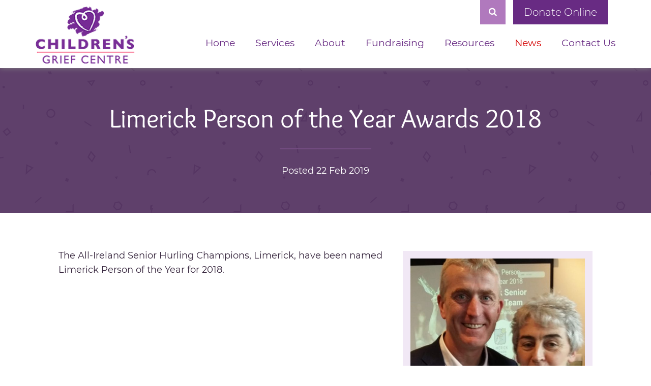

--- FILE ---
content_type: application/javascript
request_url: https://www.childrensgriefcentre.ie/wp-content/themes/cgc/js/main.js
body_size: 7314
content:
jQuery(document).ready(function( $ ) {
    jQuery.fn.reverse = [].reverse;

var menuaction = 0;

$(function(){
    activate('img[src*=".svg"]');

    function activate(string){
        jQuery(string).each(function(){
            var $img = jQuery(this);
            var imgID = $img.attr('id');
            var imgClass = $img.attr('class');
            var imgURL = $img.attr('src');

            jQuery.get(imgURL, function(data) {
                // Get the SVG tag, ignore the rest
                var $svg = jQuery(data).find('svg');

                // Add replaced image's ID to the new SVG
                if(typeof imgID !== 'undefined') {
                    $svg = $svg.attr('id', imgID);
                }
                // Add replaced image's classes to the new SVG
                if(typeof imgClass !== 'undefined') {
                    $svg = $svg.attr('class', imgClass+' replaced-svg');
                }

                // Remove any invalid XML tags as per http://validator.w3.org
                $svg = $svg.removeAttr('xmlns:a');

                // Replace image with new SVG
                $img.replaceWith($svg);

            }, 'xml');
        });
    }


});
$(function(){
    activate('ul.tribe-events-sub-nav');

    function activate(item){
        jQuery(item).each(function(){
            $(item).find("> li > a").each(function() {
                var href = $(this).attr("href");
                href.replace("eventsall", "events");
                $(this).attr("href", href);
            })
        });
    }

});

jQuery(document).ready(function() {

    $(".buttons_wrapper button").click(function() {
        var id = $(this).data("id");
        var activeid = $(".buttons_wrapper button.current").data("id");

        if(id != activeid) {
            $(".buttons_wrapper button.current").removeClass("current");
            $(".event_tab.currenttab").removeClass("currenttab");

            $(this).addClass("current");
            $("#tab" + id).addClass("currenttab");
        }

    });

    $(".content.event_content").each(function() {
        var href = $(this).data('href');


        $(this).find("a.read-more-post").attr('href', href);
    })
    //jQuery('.fancybox').fancybox();

    /*var time = 4;
    var $bar,
        $slick,
        tick,
        percentTime;

    $bar = jQuery('.slider-progress .progress');

    var isPause = false;


    jQuery('.slider').on('init', function(event, slick, currentSlide, nextSlide){
        startProgressbar();
    });*/

    function checkURL(url) {
        return(url.match(/\.(jpeg|jpg|gif|png)$/) != null);
    }

    jQuery("body.single .content a img").each(function() {
        jQuery(this).addClass('hasborderautowidth');
        var href = jQuery(this).parent().attr("href");
        if(checkURL(href)) {
            jQuery(this).parent().attr('data-fancybox','');
            var caption = jQuery(this).parent().parent().find("p").html();
            jQuery(this).parent().attr('data-caption',caption);
        }
    });


    jQuery("body.single .content > p > img").each(function() {
        jQuery(this).addClass('hasborderautowidth');
        var href = jQuery(this).attr("src");
        jQuery(this).wrap("<a href='" + href + "' data-fancybox></a>");

    });

    jQuery("body.page .content a img").each(function() {
        var href = jQuery(this).parent().attr("href");
        if(checkURL(href)) {
            jQuery(this).parent().attr('data-fancybox','');
            var caption = jQuery(this).parent().parent().find("p").html();
            jQuery(this).parent().attr('data-caption',caption);
        }

    });

    /*var menuaction = 0;
    jQuery("#menu-main-menu>li.menu-item-has-children").mouseenter(function(e) {

        if($(window).width() > 768) {

            var context = $(e.target).parent().context;

            if (!$(context).hasClass("dropdown-menu")) {
                menuaction = 1;
                $(this).css("padding-bottom", $(this).find(".dropdown-menu").outerHeight()).addClass("hovered");
                $(this).find(".dropdown-menu > li").each(function (i) {
                    var elem = this;
                    setTimeout(function () {
                        $(elem).addClass("activeitem");
                    }, 150 * i);
                });
                menuaction = 0;
            }
        }

        //$(this).addClass("activemenu");
    });

    jQuery("#menu-main-menu>li.menu-item-has-children").mouseleave(function(e) {
        if($(window).width() > 768) {
            removeMenuItems($(this));
        }

        //$(this).addClass("activemenu");
    });*/






    jQuery("body.page .content > p > img").each(function() {
        var href = jQuery(this).attr("src");
        jQuery(this).wrap("<a href='" + href + "' data-fancybox></a>");

    });

    if($(".slider").length) {

        jQuery('.slider').slick({
            dots: false,
            infinite: true,
            speed: 300,
            slidesToShow: 1,
            slidesToScroll: 1,
            arrows: true,
            autoplay: true,
            autoplaySpeed: 7000,
            fade: true,
            cssEase: 'linear',
            adaptiveHeight: false,
            slide: '.slide',
            responsive: [
                {
                    breakpoint: 600,
                    settings: {
                       arrows: false
                    }
                }
            ]
        });
        $('.slider').on('beforeChange', function( slick, currentSlide, nextSlide){
            if($(".slider .slick-current").find(".vimeo_wrapper").length) {
                if($(".slider .slick-current").find(".vimeo_wrapper .playbtn").attr("data-val") == 1)
                    $(".slider .slick-current").find(".vimeo_wrapper .playbtn").trigger("click");
            }
        });
        $('.slider').on('afterChange', function( slick, currentSlide){
            if($(".slider .slick-current").find(".vimeo_wrapper").length) {
                if($(".slider .slick-current").find(".vimeo_wrapper .playbtn").attr("data-val") == 0)
                    $(".slider .slick-current").find(".vimeo_wrapper .playbtn").trigger("click");
            }
        });
    }

    jQuery('.cta_slider').slick({
        dots: true,
        infinite: false,
        speed: 300,
        slidesToShow: 3,
        slidesToScroll: 3,
        arrows: false,
        responsive: [
            {
                breakpoint: 1024,
                settings: {
                    slidesToShow: 2,
                    slidesToScroll: 2,
                    infinite: true,
                    dots: true
                }
            },
            {
                breakpoint: 768,
                settings: {
                    slidesToShow: 1,
                    slidesToScroll: 1
                }
            },
            {
                breakpoint: 480,
                settings: {
                    slidesToShow: 1,
                    slidesToScroll: 1
                }
            }
        ]
    });

    jQuery('.gallerysectionmobile').slick({
        dots: false,
        infinite: false,
        speed: 300,
        slidesToShow: 2,
        slidesToScroll: 2,
        arrows: true,
        autoplay: false,
        autoplaySpeed: 4000,
        responsive: [
            {
                breakpoint: 480,
                settings: {
                    slidesToShow: 1,
                    slidesToScroll: 1
                }
            }
        ]
    });


    if(jQuery('.journal_slider').length) {
        jQuery('.journal_slider').slick({
            dots: false,
            infinite: false,
            speed: 300,
            slidesToShow: 3,
            slidesToScroll: 3,
            arrows: true,
            autoplay: false,
            autoplaySpeed: 4000,
            responsive: [
                {
                    breakpoint: 1200,
                    settings: {
                        slidesToShow: 2,
                        slidesToScroll: 2,
                        infinite: true,
                        dots: false,
                        initialSlide: 0
                    }
                },
                {
                    breakpoint: 768,
                    settings: {
                        slidesToShow: 1,
                        slidesToScroll: 1
                    }
                }
            ]
        });
    }
    if(jQuery('.journal_slider_mobile').length) {
        jQuery('.journal_slider_mobile').slick({
            dots: false,
            infinite: false,
            speed: 300,
            slidesToShow: 1,
            slidesToScroll: 1,
            arrows: true,
            autoplay: false,
            autoplaySpeed: 4000,
            initialSlide: 0
        });
    }
    jQuery(".is_link_block").click(function() {
        window.location.href = jQuery(this).attr("data-url");
    });

    new WOW().init();

    /* $("html").easeScroll({
        frameRate: 60,
        animationTime: 1500,
        stepSize: 150,
        pulseAlgorithm: 1,
        pulseScale: 5,
        pulseNormalize: 1,
        accelerationDelta: 20,
        accelerationMax: 1,
        keyboardSupport: true,
        arrowScroll: 50,
        touchpadSupport: true,
        fixedBackground: true
    }); */

    addMenuDropdowns();

    jQuery("#menu-main-menu li.menu-item-has-children > a span").click(function() {
        var element = this;
        $("#menu-main-menu li.menu-item-has-children > a span.active").each(function() {
            if (this !== element) {
                $(this).trigger("click");
            }
        });

        jQuery(this).addClass('active');
        jQuery(this).parent().parent().find("> ul.dropdown-menu").slideToggle();
        if(jQuery(this).find("i").hasClass("fa-chevron-down")) {
            jQuery(this).find("i").removeClass("fa-chevron-down").addClass("fa-chevron-up");
        }
        else {
            jQuery(this).find("i").removeClass("fa-chevron-up").addClass("fa-chevron-down");
        }
        return false;
    });

    jQuery("div.content iframe").each(function() {
        jQuery(this).wrap( "<div class='video-container'></div>" );
    });



    jQuery(".cta_block_wrapper").mouseenter(function() {
        if(!jQuery(this).hasClass("main_cta_block_wrapper")) {
            jQuery(this).addClass("active");
        }

    });
    jQuery(".cta_block_wrapper").mouseleave(function() {

        if(!jQuery(this).hasClass("main_cta_block_wrapper")) {
            jQuery(this).removeClass("active");
        }
    });

    jQuery('a.smoothscrollbtn').click(function () {
        jQuery('html, body').animate({
            scrollTop: jQuery('[name="' + $.attr(this, 'href').substr(1) + '"]').offset().top
        }, 1000);

        return false;
    });


    jQuery(".page_navigation > li > a > i").click(function() {



        jQuery(this).parent().parent().find(".page_navigation_dropdown").slideToggle();
        jQuery(this).parent().parent().toggleClass("opened");
        return false;
    });

    if (location.hash !== '') {
        var hash = location.hash.substr(1);
        if(hash == 'tab1') {
            jQuery(".schemes_menu > li:nth-child(1) > a").trigger("click");
        }
        else if(hash = 'tab2') {
            jQuery(".schemes_menu > li:nth-child(2) > a").trigger("click");
        }
        else {
            jQuery(".schemes_menu > li:nth-child(1) > a").trigger("click");
        }
    }
    else {
        jQuery(".schemes_menu > li:nth-child(1) > a").trigger("click");
    }

    jQuery(".career_sidebar_link").click(function() {
        jQuery(".career_sidebar_link").each(function() { jQuery(this).removeClass("active"); });
        jQuery(".career_tab").each(function() { jQuery(this).removeClass("active"); });
        var id = jQuery(this).attr("data-id");

        jQuery(this).addClass("active");
        jQuery("#tab" + id).addClass("active");

        jQuery("#tab" + id + ' .career_categories_wrapper').isotope({
            itemSelector: '.category_group',
            percentPosition: true,
            masonry: {
                // use outer width of grid-sizer for columnWidth
                columnWidth: '.category_group'
            }
        });
    });

    jQuery("li.search-menu-item a").html("")

    jQuery("#menu-main-menu li.search-menu-item a").click(function() {
        jQuery(".searchWrapper").slideToggle();
        return false;
    });


    jQuery(".video_popup").magnificPopup({

        type: 'iframe',
        mainClass: 'mfp-fade',
        removalDelay: 160,
        preloader: false,

        fixedContentPos: false
    });

    $("#loadMore").click(function() {

        var offset = $("#blogOffset").val();
        var catID = $("#catID").val();
        offset = parseInt(offset) + 27;

        var url = base_url + "/load-blog-items.php?offset=" + offset;
        if(catID > 0) url += '&catID=' + catID;
        //loading = 1;
        //$("#loader").fadeIn();
        $.post(url, function (data) {

            //$("#loader").fadeOut();
            if (data != 'NO_POSTS') {
                var $newItems = $(data);

                $('.newslist').append($newItems);
                //sameHeightCols();
                // layout Isotope after each image loads
                $("#blogOffset").val(offset);
                var offset2 = offset + 27;
                if($('.newslist .cta_block').length < offset2) {
                    $("#loadMore").fadeOut();
                }
            }
            else {
                $("#loadMore").fadeOut();
                noposts = 1;
            }
            loading = 0;

        });

    })
    $("#loadMoreLotto").click(function() {

        var offset = $("#blogOffset").val();
        offset = parseInt(offset) + 6;
        //loading = 1;
        //$("#loader").fadeIn();
        $.post(base_url + "/load-lotto-items.php?offset=" + offset, function (data) {

            //$("#loader").fadeOut();
            if (data != 'NO_POSTS') {
                var $newItems = $(data);

                $('.lottowinners').append($newItems);
                //sameHeightCols();
                // layout Isotope after each image loads
                $("#blogOffset").val(offset);
                var offset2 = offset + 6;
                if($('.lottowinners .lotto').length < offset2) {
                    $("#loadMoreLotto").fadeOut();
                }
            }
            else {
                $("#loadMoreLotto").fadeOut();
                noposts = 1;
            }
            loading = 0;

        });

    })

    if(typeof event_address !== 'undefined')
        codeAddress(event_address);

    $(".animate_border").inViewport(function(px){
        if(px) $(this).addClass("animate_border_triggered") ;
    });

    $("#contactmap").each(function(){
        //$(this).html("");
        // create map
        //map = new_map( $(this) );

    });


    $(".accordion").click(function() {
        var element = this;
        $(".accordion.active").each(function() {
            if (this !== element) {
                $(this).removeClass("active");
                $(this).next().slideToggle();
            }
        });

        $(this).toggleClass("active");
        $(this).next().slideToggle();
    })

    $("#searchFormMobileTrigger").click(function() {
        $(this).hide();
        $('#searchFormMobile').show();
    })
    $("#searchFormTrigger").click(function() {
        $(this).hide();
        $('#searchForm').show();
    })
    jQuery(".donatelink > a").prepend("<span class='hidden-xs'><i class='fa fa-heart-o' aria-hidden='true'></i></span>");
    headerPadding();
    ctaSameHeight();
    sameHeightCols();
});

;(function($, win) {
    $.fn.inViewport = function(cb) {
        return this.each(function(i,el){
            function visPx(){
                var H = $(this).height(),
                    r = el.getBoundingClientRect(), t=r.top, b=r.bottom;
                return cb.call(el, Math.max(0, t>0? H-t : (b<H?b:H)));
            } visPx();
            $(win).on("resize scroll", visPx);
        });
    };
}(jQuery, window));

function ctaSameHeight() {
    if(jQuery(".cta_slider").length) {
        var maxH = 0;
        jQuery(".cta_slider .cta_block").each(function() {
            var h = jQuery(this).outerHeight();
            if(h > maxH) { maxH = h; }

        });
        if(maxH > 0) {
            jQuery(".cta_slider .cta_block").each(function() {
                jQuery(this).css("height", maxH + "px");
            });
        }
    }
    if(jQuery(".section.contentctablocks .cta_blocks").length) {
        var maxH = 0;
        jQuery(".section.contentctablocks .cta_blocks .cta_block").each(function() {
            var h = jQuery(this).outerHeight();
            if(h > maxH) { maxH = h; }

        });
        if(maxH > 0) {
            jQuery(".section.contentctablocks .cta_blocks .cta_block").each(function() {
                jQuery(this).css("height", maxH + "px");
            });
        }
    }
}

function sameHeightCols() {

    if($(window).width() > 768) {

        jQuery(".sameHeightRow").each(function() {
            var maxHeight = 0;
            jQuery(this).find("> div").each(function() {
                var height = jQuery(this).outerHeight();
                if(height > maxHeight) maxHeight = height;
            })
            jQuery(this).find("> div").each(function() {
                jQuery(this).css("height", maxHeight + "px");
            })
        })
    }
    else {
        jQuery(".sameHeightRow").each(function() {
            jQuery(this).find("> div").each(function() {
                jQuery(this).css("height", "auto");
            })
        })
    }

}
function largepageheaderFix() {
    if(jQuery(".large_page_header").length) {
        jQuery(".large_page_header .container").css("margin-top", jQuery(".navbar-default").height());
        var cheight = jQuery(".large_page_header .container").height();
        //cheight = cheight - 40;
        var gheight = jQuery(".large_page_header .container .glyph").height();
        var top = (cheight - gheight) / 2;
        jQuery(".large_page_header .container .glyph").css("top", top + "px");
    }
}
function sliderDots() {
    if(jQuery(".slider .slick-dots").length) {
        var cwidth = jQuery(".container").width();
        var vwidth = jQuery(document).width();

        var right = (vwidth - cwidth) / 2;
        right = right - 7;
        jQuery(".slider .slick-dots").css('right', right + "px");
    }


}
function fixTimeline() {
    if(jQuery(".events ol").length) {
        jQuery(".events ol a").each(function() {
            //jQuery(this).delay( 800 ).trigger("click");
            var left = jQuery(this).css("left");
            left = parseInt(left) * 1.5;
            jQuery(this).css("left", left + "px");
        })
    }
}

function imagetextPadding() {
    if(jQuery(window).width() >= 768) {
        jQuery(".image_text_block").each(function () {
            var iheight = jQuery(this).find(".image").height();
            var theight = jQuery(this).find(".text").height();

            console.log(iheight);
            console.log(theight);
            if (iheight > theight) {
                var padding = (iheight - theight) / 2;
                jQuery(this).find(".text").css("padding-top", padding + "px");
            }
            else {
                var padding = (theight - iheight) / 2;
                jQuery(this).find(".image").css("padding-top", padding + "px");
            }
        })
    }
    else {
        jQuery(".image_text_block").each(function () {

            jQuery(this).find(".text").css("padding-top", "auto");
            jQuery(this).find(".image").css("padding-top", "auto");

        })
    }
}
function expertiseBlockPadding() {
    jQuery(".expertise_block").each(function() {
        var iheight = jQuery(this).find(".expertise_img").height();
        var theight = jQuery(this).find(".expertise_desc").outerHeight();

        console.log(theight + " " +iheight);
        if(iheight > theight) {
            var padding = (iheight - theight) / 2;
            jQuery(this).find(".expertise_desc").css("top", padding + "px");
        }
        else {
            var padding = (theight - iheight) / 2;
            jQuery(this).find(".expertise_img").css("top", padding + "px");
        }
    })
}

function sidebarLinks() {
    jQuery(".sidebar_link").each(function() {
        var height = jQuery(this).height();
        var spanheight = jQuery(this).find("span").height();
        var padding = (height - spanheight) / 2;

        console.log(height + " " + spanheight + " " + padding);
        jQuery(this).find("span").css("padding-top", padding + "px");
    })
}
function fixTitleWrappers() {
    jQuery(".title_wrapper").each(function() {
        var id = jQuery(this).attr("id");
        var width = jQuery(this).width();
        var hwidth = jQuery(this).find("h2").outerWidth();
        var bwidth = jQuery(this).find("a").outerWidth();

        var calcwidth = width - hwidth - bwidth - 40;


        jQuery("body").append("<style>#" + id + "::after { width: " + calcwidth + "px; left: " + hwidth + "px;  }</style>")
    })
}

function timelineAddNumbers() {

    var i = 1;
    jQuery(".jtline .events li").each(function() {
        var left = jQuery(this).find("a").css("left");
        var l = parseInt(left) + 15;
        if(i < 10) var t = '0' + i;
        else var t = i;
        jQuery(this).prepend("<span style='left: " + l + "px;'>"+ t +"</span>");
        i++;
    })
}
function eventFeaturedLarge() {
    if(jQuery(".event_featured_large").length) {
        var width = jQuery(".event_featured_large").outerWidth();

        var height = width * 0.75;
        jQuery(".event_featured_large").css("height", height + "px");
    }
}
function addMenuDropdowns() {
    jQuery("#menu-main-menu li.menu-item-has-children > a").each(function() {
        var html = jQuery(this).html();
        html += "<span class='visible-xs'><i class='fa fa-chevron-down fa-5' aria-hidden='true'></i></span>";
        jQuery(this).html(html);
    });
}

function headerPadding() {

        var height = jQuery(".navbar-default").outerHeight();
        //height = height - 32;
        jQuery("body").css("padding-top", height + "px");


}

jQuery(window).resize(function() {
    headerPadding();
    ctaSameHeight();

    sameHeightCols();

});


jQuery(window).scroll(function(){

    if(jQuery("body").hasClass("home")) {
        var sticky = jQuery('.header'),
            scroll = jQuery(window).scrollTop();

        /*if (scroll >= 100) sticky.addClass('sticky');
         else sticky.removeClass('sticky');*/
    }
});

jQuery(window).on('load',function() {
    if(jQuery("body").hasClass("home")) {
        var sticky = jQuery('.header'),
            scroll = jQuery(window).scrollTop();

        /*if (scroll >= 100) sticky.addClass('sticky');
        else sticky.removeClass('sticky');*/
    }
});



var geocoder, map;


function codeAddress(address) {


    geocoder = new google.maps.Geocoder();
    geocoder.geocode({
        'address': address
    }, function(results, status) {
        if (status == google.maps.GeocoderStatus.OK) {
            var myOptions = {
                zoom: 15,
                center: results[0].geometry.location,
                mapTypeId: google.maps.MapTypeId.ROADMAP
            }
            map = new google.maps.Map(document.getElementById("event_map"), myOptions);

            var marker = new google.maps.Marker({
                map: map,
                position: results[0].geometry.location
            });
        }
    });
}

(function($) {



    /*
     *  new_map
     *
     *  This function will render a Google Map onto the selected jQuery element
     *
     *  @type	function
     *  @date	8/11/2013
     *  @since	4.3.0
     *
     *  @param	$el (jQuery element)
     *  @return	n/a
     */

    function new_map( $el ) {
        // var
        var $markers = $el.find('.marker');

        // vars
        var args = {
            zoom		: map_zoom,
            center		: new google.maps.LatLng(0, 0),
            mapTypeId	: google.maps.MapTypeId.ROADMAP,
            disableDefaultUI: false,//set to true to disable all map controls,
            scrollwheel: false//set to true to enable mouse scrolling while inside the map area
        };

        // create map
        var map = new google.maps.Map( $el[0], args);

        // add a markers reference
        map.markers = [];

        // add markers
        $markers.each(function(){
            add_marker( jQuery(this), map );
        });

        // center map
        center_map( map );

        // return
        return map;
    }

    /*
     *  add_marker
     *
     *  This function will add a marker to the selected Google Map
     *
     *  @type	function
     *  @date	8/11/2013
     *  @since	4.3.0
     *
     *  @param	$marker (jQuery element)
     *  @param	map (Google Map object)
     *  @return	n/a
     */

    function add_marker( $marker, map ) {
        // var
        var latlng = new google.maps.LatLng( $marker.attr('data-lat'), $marker.attr('data-lng') );


        var icon = {
            url: theme_url + '/images/coffey-marker.png',
            scaledSize: new google.maps.Size(49, 66), // scaled size
            origin: new google.maps.Point(0,0), // origin
            anchor: new google.maps.Point(0, 0) // anchor
        };

        // create marker
        var marker = new google.maps.Marker({
            position	: latlng,
            map			: map,

        });

        marker.addListener('click', function() {
            map.setZoom(11);
            map.setCenter(marker.getPosition());
        });

        marker.addListener('dblclick', function() {
            center_map(map);
        });


        // add to array
        map.markers.push( marker );

        // if marker contains HTML, add it to an infoWindow

        if( $marker.html() )
        {
            // create info window
            var infowindow = new google.maps.InfoWindow({
                content		: $marker.html()
            });

            // show info window when marker is clicked
            google.maps.event.addListener(marker, 'click', function() {

                infowindow.open( map, marker );
            });

        }
    }

    /*
     *  center_map
     *
     *  This function will center the map, showing all markers attached to this map
     *
     *  @type	function
     *  @date	8/11/2013
     *  @since	4.3.0
     *
     *  @param	map (Google Map object)
     *  @return	n/a
     */

    function center_map( map ) {

        // vars
        var bounds = new google.maps.LatLngBounds();

        // loop through all markers and create bounds

        $.each( map.markers, function( i, marker ){

            var latlng = new google.maps.LatLng( marker.position.lat(), marker.position.lng() );

            bounds.extend( latlng );
        });
        // only 1 marker?

        if( map.markers.length == 1 )
        {
            // set center of map
            map.setCenter( bounds.getCenter() );
            map.setZoom( map_zoom );
        }

        else
        {
            // fit to bounds
            map.fitBounds( bounds );
        }
    }
    /*
     *  document ready
     *
     *  This function will render each map when the document is ready (page has loaded)
     *
     *  @type	function
     *  @date	8/11/2013
     *  @since	5.0.0
     *
     *  @param	n/a
     *  @return	n/a
     */
// global var

    var map = null;

    jQuery(window).on('load',function(){

        jQuery("#contactmap").each(function(){
            // create map
            map = new_map( jQuery(this) );

        });
    });
})(jQuery);

function calculateEcce(){
    var e=(jQuery("#ecceCalculator #months option:selected").text(),jQuery("#months").val()),
        t=jQuery("#ecceCalculator #years").val();

    if(""==e||""==t)
        r="Please select both month and year.";
    else
        var l=new Date,r=(l.getMonth(),l.getFullYear(),getEcceEligibility(t,e));

    if(r == '') {
        jQuery("#ecce-results").fadeOut();
    }
    else {
        jQuery("#ecce-results").html(r), jQuery("#ecce-results-alert").addClass("alert alert-success");
        jQuery("#ecce-results").fadeIn();
    }

}

function getEcceEligibility(e,t){
    var l="",r=new Date,n=new Date;

    n.setMonth(5),n.setDate(30);
    var o=new Date(e,t);
    if((n-o)/MILISECONDS_IN_YEAR>=5.5)l+="Your child is not eligible for ECCE.";
    else
        for(var i=o.getFullYear(),s=r.getFullYear();i+5>=s;)s>=i&&(l+=isEligibleThisYear(s,o)),s++;
    return l
}
function isEligibleThisYear(e,t){
    var l=t.getFullYear(),r=t.getMonth();console.log(r);
    var n="";
    return 3>e-l?n+="":e-l>4?n+="":(n+='<li class="list-group-item">Your child will be eligible for ECCE from: ',n+=e-l==3&&3>r&&2013!=l?"<strong>April "+e+" to June "+e+'</strong><li class="list-group-item">Your child will be eligible for ECCE from: <strong>September '+e+" to June "+(e+1)+"</strong>":e-l==3&&8>r&&2013!=l?"<strong>September "+e+" to June "+(e+1)+"</strong>":e-l==3&&r>7?"<strong>January "+(e+1)+" to June "+(e+1)+"</strong>":e-l==3&&2013==l?"<strong>September "+e+" to June "+(e+1)+"</strong>":"<strong>September "+e+" to June "+(e+1)+"</strong>"),n+="</li>"
}

MILISECONDS_IN_YEAR=31536e6;

var $ecce=jQuery;

/*initialise  variables */
var TodaysDate 			= new Date();
var curr_month 			= TodaysDate.getMonth();
var curr_year 			= TodaysDate.getFullYear();
var years_int 			= parseInt(curr_year);
var YearPara 			= GetURLParameter('CurrentYear');
//console.log(YearPara)
if (YearPara != "")
{
    if ( ! isNaN(YearPara))
    {
        years_int = parseInt(YearPara);
    }
}
//console.log(years_int)
var Start_Year_Value 	= years_int - 5;
var MaxYearsAfterToday 	= years_int+3;

function GetURLParameter(r){for(var t=window.location.search.substring(1),i=t.split("&"),n=0;n<i.length;n++){var a=i[n].split("=");if(a[0]==r)return a[1]}}
$ecce(document).ready(function(){$ecce(document).on("click","#ECCE_Date_Of_Birth",function(){var s="",e="",n=$ecce("#months option:selected").text(),a=$ecce("#months").val(),p=$ecce("#years").val();if(0==a)return alert("Select the month from the drop down"),!1;if(0==p)return alert("Select the year from the drop down"),!1;var l="<p>Your child born in <b>"+n+" "+p+"</b> ";if(l+="will be eligible for ECCE from :</p>",$ecce(".desc").html(l),$ecce(".drop_down .drop_down_div").css("display","none"),$ecce(".drop_down .entry_level").css("display","inline-block"),$ecce(".find_btn .find_start").css("display","none"),$ecce(".find_btn .change_dob").css("display","inline-block"),curr_year<=parseInt(p)+4)var s='<span id= "flag3"></span>';else var s="";if(curr_year<=parseInt(p)+5)var e='<span id="Flag4"></span>';else var e="";switch(parseInt(a)){case 1:case 2:case 3:var t="<ul class='list-group'>";p!=years_int-4&&""!=s&&(t+='<li class="list-group-item"><span class="month_results">April '+(parseInt(p)+3)+"<span> to June </span>"+(parseInt(p)+3)+"</span>"+s+'<span class="weeks_results"> &nbsp;(12 weeks) </span></li>',t+=''),p==years_int-5?(t+='<li class="list-group-item"><span class="month_results">September '+(parseInt(p)+3)+"<span> to June </span>"+(parseInt(p)+4)+'</span><span class="weeks_results"> &nbsp;(38 weeks) </span></li>',t+=''):""!=s&&(t+='<li class="list-group-item"><span class="month_results">September '+(parseInt(p)+3)+"<span> to June </span>"+(parseInt(p)+4)+"</span>"+s+'<span class="weeks_results">&nbsp; (38 weeks) </span></li>',t+=''),p==years_int-4?t+='<li class="list-group-item"><span class="month_results">September '+(parseInt(p)+4)+"<span> to  June </span>"+(parseInt(p)+5)+"</span>"+e+'<span class="weeks_results">&nbsp;(38 weeks) </span></li>':""!=e&&(t+='<li class="list-group-item"><span class="month_results">September '+(parseInt(p)+4)+"<span> to June </span>"+(parseInt(p)+5)+"</span>"+e+'<span class="weeks_results">&nbsp;(38 weeks) </span></li>'),t+="</ul>",$ecce(".drop_down .entry_level").html(t);break;case 4:case 5:case 6:case 7:case 8:var t="<ul class='list-group'>";p==years_int-5&&6>=a?(t+='<li class="list-group-item"><span class="month_results">September '+(parseInt(p)+3)+"<span> to June </span>"+(parseInt(p)+4)+'</span> <span class="weeks_results">&nbsp; (38 weeks) </span></li>',t+=''):""!=s&&(t+='<li class="list-group-item"><span class="month_results">September '+(parseInt(p)+3)+"<span> to June </span>"+(parseInt(p)+4)+"</span>"+s+'<span class="weeks_results"> &nbsp;(38 weeks) </span></li> ',t+=''),p==years_int-4?t+='<li class="list-group-item"><span class="month_results">September '+(parseInt(p)+4)+"<span> to  June </span>"+(parseInt(p)+5)+"</span>"+e+' <span class="weeks_results">  &nbsp;(38 weeks) </span></li> ':""!=e&&(t+='<li class="list-group-item"><span class="month_results">September '+(parseInt(p)+4)+"<span> to June </span>"+(parseInt(p)+5)+"</span>"+e+'<span class="weeks_results">  &nbsp;(38 weeks) </span></li> '),t+="</ul>",$ecce(".drop_down .entry_level").html(t);break;case 9:case 10:case 11:case 12:var t="<ul class='list-group'>";if(p==years_int-4&&""!=s){var r="";t+='<li class="list-group-item"><span class="month_results">January '+(parseInt(p)+4)+" <span>to June </span>"+(parseInt(p)+4)+"</span>"+r+'<span class="weeks">  &nbsp;(23 weeks) </span></li> ',t+=''}p!=years_int-5&&p!=years_int-4&&""!=e&&(t+='<li class="list-group-item"><span class="month_results">January '+(parseInt(p)+4)+" <span>to June </span>"+(parseInt(p)+4)+"</span>"+e+'<span class="weeks"> &nbsp; (23 weeks) </span></li> ',t+=''),p==years_int-5&&""!=e?t+='<li class="list-group-item"><span class="month_results">September '+(parseInt(p)+4)+"<span> to June </span>"+(parseInt(p)+5)+"</span>"+e+' <span class="weeks"> &nbsp; (38 weeks) </span> </li>':""!=e&&(t+='<li class="list-group-item"><span class="month_results">September '+(parseInt(p)+4)+"<span> to June </span>"+(parseInt(p)+5)+"</span>"+e+' <span class="weeks"> &nbsp; (38 weeks) </span> </li>'),t+="</ul>",$ecce(".drop_down .entry_level").html(t);break;default:alert("There was an error - Please enter a DOB before clicking the submit button")}}),$ecce(document).on("click","#change_dob",function(){var s="<p>To check when your child is eligible for an ECCE place, please enter your child's date of birth below</p>";$ecce(".desc").html(s),$ecce(".drop_down .drop_down_div").css("display","inline-block"),$ecce(".drop_down .entry_level").css("display","none"),$ecce(".find_btn .find_start").css("display","inline-block"),$ecce(".find_btn .change_dob").css("display","none")})});
function ToggleEmbed(){$ecce("#iframeembed").toggle();$ecce("#iframeembed").select();$ecce("#embedcodea").toggle();}

});


